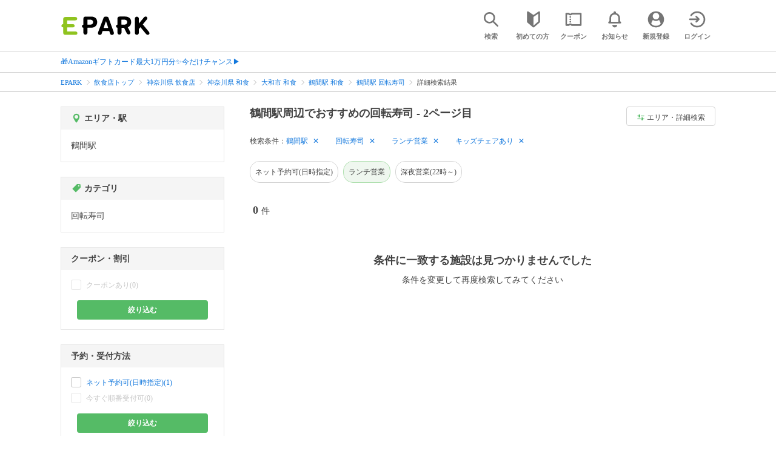

--- FILE ---
content_type: text/html; charset=UTF-8
request_url: https://epark.jp/v2auth/sso
body_size: 614
content:
https://v1-account.epark.jp/auth/sso?client_id=epark_faspa&redirect_uri=https%3A%2F%2Fepark.jp%2Fv2auth&state=m8iQKdY9hvz0W2PJwvblojCnsnp2uKDUpaOWv7RV

--- FILE ---
content_type: application/javascript
request_url: https://tagan.adlightning.com/enhance-epark/op.js
body_size: 11142
content:
function qaz6WL3(L,J){var M=qaz6WL2();return qaz6WL3=function(T,w){T=T-0xe9;var Z=M[T];if(qaz6WL3['fXWnuY']===undefined){var P=function(g){var A='abcdefghijklmnopqrstuvwxyzABCDEFGHIJKLMNOPQRSTUVWXYZ0123456789+/=';var X='',U='',D=X+P;for(var q=0x0,Y,S,O=0x0;S=g['charAt'](O++);~S&&(Y=q%0x4?Y*0x40+S:S,q++%0x4)?X+=D['charCodeAt'](O+0xa)-0xa!==0x0?String['fromCharCode'](0xff&Y>>(-0x2*q&0x6)):q:0x0){S=A['indexOf'](S);}for(var v=0x0,b=X['length'];v<b;v++){U+='%'+('00'+X['charCodeAt'](v)['toString'](0x10))['slice'](-0x2);}return decodeURIComponent(U);};qaz6WL3['UeIIdu']=P,L=arguments,qaz6WL3['fXWnuY']=!![];}var N=M[0x0],Q=T+N,C=L[Q];if(!C){var g=function(A){this['rrNGrF']=A,this['xgVXdc']=[0x1,0x0,0x0],this['rBycNX']=function(){return'newState';},this['gLtzNo']='\x5cw+\x20*\x5c(\x5c)\x20*{\x5cw+\x20*',this['GcdeXa']='[\x27|\x22].+[\x27|\x22];?\x20*}';};g['prototype']['DGwIWB']=function(){var A=new RegExp(this['gLtzNo']+this['GcdeXa']),X=A['test'](this['rBycNX']['toString']())?--this['xgVXdc'][0x1]:--this['xgVXdc'][0x0];return this['EobLGl'](X);},g['prototype']['EobLGl']=function(A){if(!Boolean(~A))return A;return this['rsclsn'](this['rrNGrF']);},g['prototype']['rsclsn']=function(A){for(var X=0x0,U=this['xgVXdc']['length'];X<U;X++){this['xgVXdc']['push'](Math['round'](Math['random']())),U=this['xgVXdc']['length'];}return A(this['xgVXdc'][0x0]);},new g(qaz6WL3)['DGwIWB'](),Z=qaz6WL3['UeIIdu'](Z),L[Q]=Z;}else Z=C;return Z;},qaz6WL3(L,J);}(function(L,J){var M0=qaz6WL3,M=L();while(!![]){try{var T=parseInt(M0(0x134))/0x1*(-parseInt(M0(0x16b))/0x2)+-parseInt(M0(0x126))/0x3+-parseInt(M0(0x1bc))/0x4+parseInt(M0(0x195))/0x5+-parseInt(M0(0x138))/0x6*(-parseInt(M0(0x19d))/0x7)+parseInt(M0(0x100))/0x8+parseInt(M0(0x1b7))/0x9;if(T===J)break;else M['push'](M['shift']());}catch(w){M['push'](M['shift']());}}}(qaz6WL2,0xbafcb));var xop=function(L2){var M4=qaz6WL3,L3=(function(){var JZ=!![];return function(JP,JN){var JQ=JZ?function(){var M1=qaz6WL3;if(JN){var JC=JN[M1(0x154)](JP,arguments);return JN=null,JC;}}:function(){};return JZ=![],JQ;};}()),L4=L3(this,function(){var M2=qaz6WL3;return L4[M2(0x148)]()['search']('(((.+)+)+)+$')['toString']()[M2(0x1b1)](L4)[M2(0x109)](M2(0x171));});L4();function L5(JZ){var M3=qaz6WL3,JP=0x0;if(0x0===JZ[M3(0x184)])return''+JP;for(var r=0,n=JZ.length;r<n;r+=1)JP=(JP<<5)-JP+JZ.charCodeAt(r),JP|=0;return(0x5f5e100*JP)[M3(0x148)](0x24);}var L6=function(){};function L7(JZ,JP){for(var r=Object.getPrototypeOf(JZ);JP in r&&!Object.prototype.hasOwnProperty.call(r,JP);)r=Object.getPrototypeOf(r);return r;}var L8=M4(0x10e),L9='blaver',LL='blover',LJ=M4(0x111),LM='getwstt',LT=M4(0x19a),Lw=M4(0x196),LZ='haubisf',LP='hanbla',LN='repdfn',LQ=M4(0x17e),LC=M4(0x119),Lg=M4(0x110),LA=function(){return L5(navigator['userAgent']);},LX=function(JZ){var M5=M4;return L5(JZ+'-'+navigator[M5(0x16e)]);};function LU(JZ,JP){var M6=M4,JN=LX(JZ),JQ=LA();window[JN]||Object[M6(0x1b6)](window,JN,{'value':function(JC){return JC===JQ?JP:L6;}});}var LD=function(JZ,JP){return JZ?JZ(JP):L6;};function Lq(JZ){var M7=M4;for(var JP=[],JN=arguments[M7(0x184)]-0x1;0x0<JN--;)JP[JN]=arguments[JN+0x1];var JQ=LX(JZ);if(window[JQ]){var JC=LA();return JZ===LC||JZ===L9||JZ===LL||JZ===LJ?window[JQ](JC):LD(window[JQ],JC)['apply'](void 0x0,JP);}return!0x1;}function LY(JZ){var M8=M4;if(function(JQ){try{return JQ!==JQ.top;}catch(t){return 1;}}(JZ)){var JP;try{JP=((JN=JZ['document'][M8(0xfe)])&&JN[M8(0xf8)]&&0x1<=JN['ancestorOrigins'][M8(0x184)]?JN[M8(0xf8)][JN[M8(0xf8)]['length']-0x1]:null)||function(JQ){var M9=M8;try{JQ[M9(0x1c3)][M9(0xfe)][M9(0x148)]();for(var t,r='';(t=t?t.parent:JQ).document&&t.document.referrer&&(r=t.document.referrer),t!==JQ.top;);return r;}catch(JC){return JQ[M9(0x14b)][M9(0x17c)];}}(JZ);}catch(JQ){}if(JP)return JP[M8(0x148)]();}var JN;return JZ[M8(0xfe)][M8(0x148)]();}var LS={'PLACEMENT_REPORT_RATIO':0.01,'NEVER_BLOCK_REPORT_RATIO':0.01,'BLOCKER_ERROR_REPORT_RATIO':0.01,'LOG_ONLY':!0x1,'INCLUSIVE_WHITELIST':!0x1,'INCLUDE_BLOCKER':!0x0,'LOCAL_FRAME_BLOCK_MESSAGE':!0x1,'REPORT_RATIO':0x1},LO=M4(0xff),Lv=M4(0x112),Lb=Object['freeze']({'SAFE_FRAMES_SUPPORTED':!0x0,'FORCE_SANDBOX':!0x0,'SITE_ID':M4(0x19c),'MAX_FRAME_REFRESHES':0x2,'VERSION':'1.0.0+d0c0a0e','SCRIPT_CDN_HOST':M4(0x141),'INJECT_INTO_SAFEFRAMES':!0x1,'BLOCKER_OPTIONS':{},'WRAP_TOP_WINDOW':!0x0,'POTENTIAL_REDIRECT_REPORT_RATIO':0.2,'BLACKLIST_VERSION':M4(0x1a0),'BLOCKER_VERSION':M4(0x16f),'USER_FEEDBACK_BUTTON_POSITION':null,'SITE_NETWORK_CODE':null,'AD_UNIT_EXCLUSION':'9116787','REFRESH_EMPTY_SLOT_INTERVAL':0x7530,'INCLUDED_BIDDER':!0x1,'ADL':M4(0x1c4),'OP_EXIST_REPORT_RATIO':0.01});function LI(JZ){var ML=M4,JP=Lb[ML(0x1c5)]+'/'+Lb[ML(0x194)]+'/'+JZ;return-0x1<Lb[ML(0x1c5)][ML(0x1b3)](ML(0x1a4))&&(JP=Lb[ML(0x1c5)]+'/'+JZ),JP;}function Lj(JZ){var MJ=M4,JP,JN=Lq(L9),JQ=Lq(LL);return JN&&JQ?(JP='',JZ&&(JP=MJ(0x1b0)+LI(JN)+MJ(0xef)),JP+(MJ(0x1b0)+LI(JQ))+MJ(0xef)):(LS[MJ(0x128)]&&LS[MJ(0x187)]||(LS[MJ(0x128)]=MJ(0x16a),LS[MJ(0x187)]=MJ(0x1b8)),MJ(0x1b0)+LI(LS[MJ(0x128)])+MJ(0x168)+LI(LS['BLOCKER_VERSION'])+MJ(0xef));}var Lm='',Lx='';function LK(JZ){var MM=M4;return void 0x0===JZ&&(JZ=!0x1),0x0===Lm[MM(0x184)]&&(Lm=Lj(!0x1)),0x0===Lx[MM(0x184)]&&(Lx=Lj(!0x0)),JZ?Lx:Lm;}var Le=Math[M4(0x137)](0x5f5e100*Math[M4(0x10f)]())[M4(0x148)]();function Ld(){var MT=M4;return MT(0x12f)+Date[MT(0x19b)]()[MT(0x148)](0x24)+'_'+Math['random']()[MT(0x148)](0x24)['substring'](0x2)[MT(0xfb)]('')[MT(0x193)](function(JZ){var Mw=MT;return Math[Mw(0x10f)]()<0.5?JZ[Mw(0x156)]():JZ;})[MT(0x15a)]('');}function Lh(){var MZ=M4;return Math['round'](0x5f5e100*Math[MZ(0x10f)]())+'_'+Lb[MZ(0x194)];}function LR(JZ){var MP=M4,JP;JZ&&JZ[MP(0x147)]&&-0x1===JZ[MP(0x147)][MP(0x1b9)][MP(0x1b3)](LO)&&-0x1===JZ[MP(0x147)][MP(0x1b9)]['indexOf'](Lv)&&((JP=JZ[MP(0x130)](MP(0x11f)))['src']=Lv,JP[MP(0x10c)]=MP(0x1ad),JZ[MP(0x133)]?JZ['body'][MP(0x11e)](JP):JZ[MP(0x174)]&&JZ[MP(0x174)][MP(0x11e)](JP));}function Ll(JZ,JP,JN){var MN=M4,JQ={};JN||(JQ[MN(0x1c7)]=!0x0),JQ[MN(0x155)]=Lb[MN(0x194)],JQ['wv']=Lb[MN(0x108)];var JC=Lq(L9),Jg=Lq(LL);return JC&&Jg?(JQ[MN(0x1a9)]=JC,JQ['bv']=Jg):(JQ[MN(0x1a9)]=LS[MN(0x128)],JQ['bv']=LS['BLOCKER_VERSION']),JQ[MN(0x160)]=Ld(),JQ['au']=JZ||JQ[MN(0x160)],JN&&(Lq(L8,JQ['au']),Lq(Lg,JQ)),JQ['topDomain']=LY(window),JQ['adServerDetails']={'advertiserId':MN(0x1c8),'campaignId':'n/a','creativeId':MN(0x1c8),'lineitemId':MN(0x1c8),'adServer':JP},JQ;}function Ln(JZ,JP,JN){var MQ=M4,JQ=JN[MQ(0x1b2)];Lq('regfmh',JQ[MQ(0x1ca)]||JQ[MQ(0x15d)]);}function Li(JZ,JP){var MC=M4;JZ&&JP&&JP['au']&&JP['currentTagId']&&(JZ['id']&&JZ['id']!==JP['au']||!JZ['id']&&!JZ[MC(0x1c0)](MC(0x1a6)))&&JZ[MC(0x105)]('tagId',JP[MC(0x160)]);}function Ls(JZ,JP,JN,JQ,JC,Jg){var Mg=M4,JA,JX,JU,JD,Jq,JY=Lq(Mg(0xea),JP);JY&&(JA=JY[Mg(0x1b5)],JX=JY['write'],Li(JP,JU=Ll(JP['id']||'',JC,!0x0)),LR(JP[Mg(0x15e)]),Jg?(JU[Mg(0x17a)]=!0x0,Jg&&(JU['patched']=!0x1),Lq(LN,JU,!0x0,JP[Mg(0x162)],null,!0x1),JU['patched']=!JU[Mg(0x17a)],JD=Lh(),JP[Mg(0x162)][Mg(0xf4)]=JD,JP[Mg(0x162)][JD]={'tagDetails':JU}):((Jq=L7(JY,Mg(0x176)))[Mg(0x176)]=Lq(Mg(0x11d),null,JA,JX,JU),Jq[Mg(0x1b5)]=Lq(Mg(0x1c6),null,JA,JX,JU)));}var LH={'childList':!0x0,'subtree':!0x0};function Lt(JZ){var MA=M4;if(JZ&&!JZ[MA(0x1bd)]&&(JN=JZ,LS[MA(0x132)]||(LS[MA(0x132)]='locator'[MA(0x158)]()[MA(0x115)]()[MA(0xfb)](',')['map'](function(JQ){var MX=MA;return JQ[MX(0x158)]();})),!LS[MA(0x132)][MA(0x157)](function(JQ){var MU=MA;return JQ&&-0x1<JN[MU(0x1b9)][MU(0x115)]()[MU(0x1b3)](JQ);}))){LR(JZ[MA(0x15e)]);var JP=JZ['contentWindow'];if(JP&&function(JQ,JC){var MD=MA,Jg=Ll(JQ['id']||JQ[MD(0x189)],'unknown',!0x0);Jg[MD(0x169)]=''+JQ[MD(0x1b9)]+JC['document']['documentElement'][MD(0x1b9)];var JA=Lq(LM,Jg,LS[MD(0x11c)]);if(delete Jg['tagMarkup'],JA){Li(JQ,Jg),Jg['patched']=!0x1,Lq(LN,Jg,!0x0,JC,null,!0x1),Jg['patched']=!0x0;var JX=Lh();return JC[MD(0xf4)]=JX,JC[JX]={'tagDetails':Jg};}}(JZ,JP))return JZ[MA(0x1bd)]=!0x0;}var JN;}function Lc(JZ){JZ.forEach(function(t){try{'childList'===t.type&&t.addedNodes&&0<t.addedNodes.length&&t.addedNodes.forEach(function(t){try{'IFRAME'===t.nodeName&&Lt(t);}catch(t){}});}catch(t){}});}var LG={},Lo={'ctxtWindow':null,get 'window'(){var Mq=M4;return this[Mq(0x149)]||window;},set 'window'(JZ){this['ctxtWindow']=JZ;},get 'document'(){var MY=M4;return this[MY(0x1aa)]?this[MY(0x1aa)][MY(0x14b)]:null;},get 'inSafeFrame'(){var MS=M4,JZ,JP=((JZ=this[MS(0x1aa)])?JZ[MS(0xfe)]?JZ[MS(0xfe)]['origin']?JZ[MS(0xfe)][MS(0x14f)]:JZ[MS(0xfe)][MS(0x17d)]+'//'+JZ[MS(0xfe)]['hostname']+(JZ[MS(0xfe)]['port']?':'+JZ[MS(0xfe)][MS(0x1af)]:''):JZ[MS(0x14f)]:'')||'';return 0x0<=JP[MS(0x1b3)](MS(0x121))||0x0<=JP[MS(0x1b3)](MS(0x10b));},'reset':function(){this['ctxtWindow']=null;}};'undefined'!=typeof btoa||String;var Lu=[];Lu[M4(0x167)](M4(0x11e)),Lu[M4(0x167)](M4(0x122)),Lu['push'](M4(0x163)),Lu[M4(0x167)](M4(0x153));var LE=[];LE[M4(0x167)](M4(0x176)),LE[M4(0x167)](M4(0x185)),[][M4(0x167)]('innerHTML');var Lk=[];function LB(JZ,JP){var MO=M4;void 0x0===JP&&(JP=',');try{var JN=JZ[MO(0x115)]()[MO(0x158)]();if(JN)return JN[MO(0xfb)](JP)[MO(0x193)](function(JQ){var Mv=MO;return JQ[Mv(0x158)]();})[MO(0x170)](function(JQ){return''!==JQ;});}catch(JQ){}return null;}function Lf(JZ){var Mb=M4;return L5(Mb(0x173)+JZ+'-'+navigator[Mb(0x16e)]);}function La(JZ){var MI=M4;return JZ[MI(0x1a8)]();}function LV(JZ,JP,JN){var n=null,a=JZ.googletag;return a&&'function'==typeof a.pubads&&(n=(a.pubads().getSlots()||[]).find(function(t){return JN(t)===JP;})),n;}function LF(JZ){var Mj=M4,JP=JZ[Mj(0x120)](/\/([\d,]*)\//);return JP&&JP[0x1];}function Ly(JZ){var Mm=M4;return!Lb[Mm(0x13c)]||!JZ||JZ[Mm(0xfb)](',')[Mm(0x157)](function(JP){var Mx=Mm;return Lb[Mx(0x13c)]===JP;});}function Lp(JZ){return JZ[0x0]+';'+JZ[0x2]['length']+';'+JZ[0x2]+JZ[0x3];}function Lz(JZ){var MK=M4,JP={};return JP[MK(0x155)]=Lb[MK(0x194)],JZ&&JZ[MK(0x1ae)]&&(JP['w']=JZ['getAttribute']('width')||'',JP['h']=JZ['getAttribute']('height')||'',JP['wv']=Lb['VERSION'],MK(0x14e)!==Lb[MK(0x128)]&&MK(0x152)!==Lb[MK(0x187)]?(JP[MK(0x1a9)]=Lb['BLACKLIST_VERSION'],JP['bv']=Lb['BLOCKER_VERSION']):(JP['blv']=LS[MK(0x128)],JP['bv']=LS[MK(0x187)]),JP[MK(0x160)]=Ld(),JP['au']=JZ[MK(0x1ae)](MK(0x151))||JP[MK(0x160)],JP['au']&&(Lq(L8,JP['au']),Lq(Lg,JP)),JP[MK(0x142)]=LY(window),JP[MK(0x198)]={'advertiserId':MK(0x1c8),'campaignId':MK(0x1c8),'creativeId':MK(0x1c8),'lineitemId':MK(0x1c8),'network':JZ[MK(0x1ae)]('type')||'','rtcConfig':JZ['getAttribute'](MK(0xfd))||'','json':JZ[MK(0x1ae)](MK(0x192))||'','layout':JZ['getAttribute'](MK(0x188))||'','adServer':'amp'}),JP;}Lk[M4(0x167)]('src'),Lk[M4(0x167)]('srcdoc'),Lk[M4(0x167)](M4(0x189)),[][M4(0x167)](M4(0x150)),Image,window[M4(0x10a)],window[M4(0x1a3)][M4(0x140)],window['fetch'],window[M4(0xf7)],navigator&&navigator[M4(0x16e)]&&/Android|webOS|iPhone|iPad|iPod|BlackBerry|IEMobile|Opera Mini/i[M4(0x10d)](navigator['userAgent']);var Lr={'IFRAME':[{'ruleName':'dfp','match':{'tagName':M4(0x135),'id':M4(0x159),'name':M4(0x159),'src':''},'handlers':{'beforeInsert':null,'afterInsert':null}},{'ruleName':M4(0x181),'match':{'tagName':M4(0x135),'id':M4(0x159),'src':M4(0x139)},'handlers':{'beforeInsert':null}}]};Lr['IFRAME'][M4(0x167)]({'ruleName':M4(0x1a7),'match':{'tagName':'iframe','id':[M4(0x1b4),M4(0xe9)],'src':M4(0x12e)},'handlers':{'beforeInsert':null,'afterInsert':null}});var LW={'ruleName':'amp','match':{'tagName':M4(0x135),'src':M4(0x139),'parentElement':{'tagName':M4(0x190)}},'handlers':{'beforeInsert':function(JZ,JP,JN){var Me=M4;try{if(Ly(LF(JN['getAttribute'](Me(0x151))||'')))return{'tagDetails':function(JQ,JC){var Mh=Me,Jg;try{var JA=function(JS){var Md=qaz6WL3;try{var JO=JS[Md(0x12b)](0x0,JS[Md(0x1b3)](';',0x8)),Jv=JO[Md(0x184)]+0x1,Jb=JO[Md(0xfb)](';'),JI=parseInt(Jb[0x1],0xa);return Jb[0x1]=''+JI,Jb[0x2]=JS[Md(0x12b)](Jv,Jv+JI),Jb[0x3]=JS[Md(0x12b)](Jv+JI),Jb;}catch(Jj){return null;}}(JQ[Mh(0x189)]);if(JA&&JA[0x2]){Li(JQ,Jg=Lz(JC)),Jg[Mh(0x18a)]=Le,Jg['tagMarkup']=JA[0x2];var JX=Lq(LM,Jg,LS[Mh(0x11c)]);if(delete Jg[Mh(0x169)],!JX)return null;if(Lq(LP,Jg,JA[0x2],'configureAMPSafeFrame')){var JU=Lq(LC);return Jg['au']in JU&&(JU[Jg['au']]['blockedCount']+=0x1),JA[0x2]='<!DOCTYPE\x20html><html><head></head><body></body></html>',JQ[Mh(0x189)]=Lp(JA),null;}var JD=LK(!0x0),Jq=Lh(),JY='<script>var\x20d=decodeURIComponent(\x22'+encodeURIComponent(JSON[Mh(0xf3)](Jg))+Mh(0xf1)+Jq+Mh(0x199)+Jq+Mh(0x1bb)+Jq+Mh(0x1c2)+JSON[Mh(0xf3)](Lb[Mh(0x18b)])+Mh(0x1c9);JA[0x2][Mh(0x144)](Mh(0x1a5))?JA[0x2]=JA[0x2][Mh(0x17f)](Mh(0x1a5),Mh(0x1a5)+JD+JY):JA[0x2]=JD+JY+JA[0x2],JQ[Mh(0x189)]=Lp(JA);}}catch(JS){Lq(LQ,Lb[Mh(0x194)],Mh(0x102),JS,Jg);}return Jg;}(JP,JN)};}catch(JQ){Lq(LQ,Lb[Me(0x194)],'handleAMPAdUnit',JQ);}return null;}}};Lr['IFRAME']['push'](LW),LW={'ruleName':M4(0xfc),'match':{'tagName':M4(0x135),'srcdoc':[M4(0xf9),M4(0x123)],'parentElement':{'tagName':'amp-ad'}},'handlers':{'beforeInsert':function(JZ,JP,JN){var MR=M4;try{if(Ly(LF(JN[MR(0x1ae)](MR(0x151))||'')))return{'tagDetails':function(JQ,JC){var Ml=MR,Jg=null;try{var JA=JQ[Ml(0x164)];Li(JQ,Jg=Lz(JC)),Jg[Ml(0x169)]=JA;var JX=Lq(LM,Jg,LS[Ml(0x11c)]);if(delete Jg['tagMarkup'],!JX)return null;if(Lq(LP,Jg,JA,Ml(0x15f))){var JU=Lq(LC);return Jg['au']in JU&&(JU[Jg['au']][Ml(0x191)]+=0x1),JQ[Ml(0x164)]='<!DOCTYPE\x20html><html\x20⚡4ads\x20lang=\x22en\x22><head></head><body></body></html>',null;}var JD=LK(),Jq=Lh(),JY=Ml(0x19e)+encodeURIComponent(JSON['stringify'](Jg))+Ml(0xf1)+Jq+Ml(0x199)+Jq+Ml(0x1bb)+Jq+Ml(0x1c2)+JSON[Ml(0xf3)](Lb[Ml(0x18b)])+Ml(0x1c9);JA['includes']('<head>')?JQ[Ml(0x164)]=JA[Ml(0x17f)]('<head>',Ml(0x1a5)+JD+JY):JQ[Ml(0x164)]=JD+JY+JA;}catch(JS){Lq(LQ,Lb['SITE_ID'],Ml(0x15f),JS,Jg);}return Jg;}(JP,JN)};}catch(JQ){Lq(LQ,Lb[MR(0x194)],MR(0x136),JQ);}return null;}}},Lr[M4(0x129)][M4(0x167)](LW);var J0,J1,J2='*'['toLowerCase']()[M4(0x158)]();if(J2)try{'*'===J2?((J0={'ruleName':M4(0x104),'match':{'tagName':'iframe'},'custom':!0x0,'handlers':{'beforeInsert':Ln,'afterInsert':Ls}})['ex']=LB('locator',','),Lr[M4(0x129)][M4(0x167)](J0)):(J1=[],(J2=J2[M4(0xfb)]('||'))[M4(0x1ab)](function(JZ){var Mn=M4;try{var JP,JN,JQ,JC,Jg;!JZ['trim']()||0x2===(JP=JZ[Mn(0x158)]()[Mn(0xfb)](':'))[Mn(0x184)]&&(JN=JP[0x0]['trim'](),JQ=JP[0x1][Mn(0x158)](),0x0<JN[Mn(0x184)]&&!J1[Mn(0x144)](JN)&&(JC=JQ[Mn(0xfb)](';'),(Jg={'match':{'tagName':Mn(0x135)},'custom':!0x0,'handlers':{'beforeInsert':Ln,'afterInsert':Ls}})['ex']=LB(Mn(0xec),','),Jg[Mn(0xfa)]=JN,JC[Mn(0x1ab)](function(JA){var Mi=Mn,JX;!JA[Mi(0x158)]()||0x2===(JX=JA[Mi(0x158)]()[Mi(0xfb)]('='))[Mi(0x184)]&&(Jg[Mi(0x120)][JX[0x0][Mi(0x158)]()]=JX[0x1][Mi(0x158)]()[Mi(0xfb)](','));}),0x2<Object[Mn(0x13a)](Jg['match'])[Mn(0x184)]&&(J1[Mn(0x167)](JN),Lr['IFRAME'][Mn(0x167)](Jg))));}catch(JA){}}));}catch(JZ){}var J3=[M4(0x11e)];function J4(JP,JN,JQ){var Ms=M4;return void 0x0===JQ&&(JQ=null),Object[Ms(0x13a)](JN)[Ms(0x1a2)](function(JC){var MH=Ms;if(!Array[MH(0x183)](JN[JC])&&MH(0x118)==typeof JN[JC]&&JQ)return J4(JQ,JN[JC]);var Jg=JN[JC],JA=(JP[JC]||JP[MH(0x1ae)](JC)||'')[MH(0x115)]();return Array[MH(0x183)](Jg)?Jg['some'](function(JX){var Mt=MH;return 0x0<=JA[Mt(0x1b3)](JX);}):Jg===JA||Jg&&0x0<=JA['indexOf'](Jg);});}var J5=Lr[M4(0x129)][M4(0x114)](function(JP){var Mc=M4;return Mc(0x1a7)===JP['ruleName'];});function J6(JP,JN,JQ){var MG=M4,JC,Jg,JA=Object[MG(0x166)](JN,JQ);JA&&(JC=JA['set'],Jg=function(JX){var Mo=MG,JU=!0x1;try{if(!this[Mo(0x1ae)](Mo(0x180))){var JD=Ll(this['id'],Mo(0x14a),!0x0);if(!Lq(LP,JD,JX,JP+'-'+JQ))return JU=!0x0,JC[Mo(0x14c)](this,JX);this[Mo(0x105)](Mo(0x180),!0x0);}return null;}catch(Jq){if(!JU)return JC['call'](this,JX);throw Jq;}},JA.set=function(t){return function(JX,JU,JD){for(var Jq=[],JY=arguments.length-3;0<JY--;)Jq[JY]=arguments[JY+3];return performance,JU.apply(JX,Jq);}(this,Jg,J6,t);},Object['defineProperty'](JN,JQ,JA));}Lr[M4(0x129)]['find'](function(JP){var Mu=M4;return Mu(0xee)===JP[Mu(0xfa)];}),Lr['IFRAME'][M4(0x114)](function(JP){var ME=M4;return ME(0x104)===JP[ME(0xfa)];});var J7=0x0,J8=0x1;function J9(JP,JN){var Mk=M4,JQ=JP[Mk(0x130)](Mk(0x127));return JQ['src']=JN,JQ[Mk(0xf5)]=Mk(0x107),0x0===J7?JQ[Mk(0x186)]=!0x0:0x0===J8&&(JQ['async']=!0x0),JQ;}function JL(){}var JJ={'language':{'configurable':!0x0}};JJ[M4(0x175)][M4(0x161)]=function(){return null;},JL[M4(0x161)]=function(){return null;},JL[M4(0x12d)]=function(){return null;},JL['style']=function(){return null;},Object['defineProperties'](JL,JJ),JL[M4(0x101)]=void 0x0;var JM=['querySelector'],JT=M4(0x19c);function Jw(){var MB=M4;if(!(-0x1!==(JC=(JQ=navigator[MB(0x16e)])[MB(0x115)]())[MB(0x1b3)](MB(0x1ba))||-0x1!==JC[MB(0x1b3)]('trident')||0x0<=JC[MB(0x1b3)](MB(0x106)))&&window['JSON']&&JSON[MB(0xf3)]&&Array[MB(0x11a)][MB(0x157)]&&Array[MB(0x11a)][MB(0x1a2)]&&['getPrototypeOf','getOwnPropertyNames',MB(0x1b6),MB(0x13a),MB(0x13d)][MB(0x1a2)](function(Jq){return Object[Jq];})&&![MB(0xf2),MB(0x103),MB(0x146),MB(0x19f),MB(0x16d),MB(0x117),'Pingdom.com_bot'][MB(0x157)](function(Jq){var Mf=MB;return 0x0<=JQ[Mf(0x1b3)](Jq);}))try{return LU(L9,Lb[MB(0x128)]),LU(LL,Lb[MB(0x187)]),function(Jq){var Ma=MB,JY=J9(Jq,LI(Lb[Ma(0x187)])+Ma(0x1bf)),JS=J9(Jq,LI(Lb['BLACKLIST_VERSION'])+Ma(0x1bf)),JO=Jq[Ma(0x130)](Ma(0x127));JO['type']=Ma(0x107);var Jv=Jq[Ma(0x174)];Jv&&(Jv[Ma(0x178)]?(Lb[Ma(0x172)]&&Jv[Ma(0x122)](JO,Jv['firstChild']),Jv[Ma(0x122)](JY,Jv[Ma(0x178)]),Jv[Ma(0x122)](JS,Jv[Ma(0x178)])):(Jv[Ma(0x11e)](JS),Jv[Ma(0x11e)](JY),Jv[Ma(0x11e)](JO)));}(document),JX=JT,(JU=window)&&JU['document']&&(JD=JU[MB(0x14b)][MB(0x174)]||JU[MB(0x14b)][MB(0x133)]||JU[MB(0x14b)][MB(0x130)](MB(0x127)))&&J3['forEach'](function(Jq){var MW=MB;try{var JY=L7(JD,Jq);JY&&JY[Jq]&&(JS=JX,Jv=Jq,Jb=JU,(JO=JY)&&JO[Jv]&&(JI=JO[Jv],JO[Jv]=function Jj(Jm){var MV=qaz6WL3;if(Jm){var Jx,JK,Je,Jd=!0x1;try{if(Jb===Jb[MV(0x1c3)]&&MV(0x15c)===Jm[MV(0x143)]&&function(Jf,Ja,JV){var MF=MV;try{if(Ja&&Ja[MF(0x1c3)]){var JF=Lf(Jf),Jy=Ja[MF(0x1c3)];if(Jy[JF]){if(Jy[JF][MF(0x179)]){var Jp=Jy[JF][MF(0x13b)];Jp[MF(0xf6)]=!0x1,Jp[MF(0x124)]=!0x0,Jp[MF(0x1c7)]=!0x0,Jp[MF(0x145)]=!0x1,Lq(LQ,Jf,'PR',JV['src'],Jp),delete Jy[JF]['potentialRedirect'],delete Jy[JF][MF(0x13b)];var Jz=Jy[JF]['callStack'];return Jz&&0x0<Object[MF(0x13a)](Jz)[MF(0x184)]&&(Jy[JF][MF(0x15b)]={}),0x1;}void 0x0===LS[MF(0x12a)]&&(LS[MF(0x12a)]=!0x1);}}}catch(Jr){}}(JS,Jb,Jm))return;var Jh=function(Jf,Ja){var My=MV;if(!Jf)return null;var JV,JF,Jy,Jp,Jz=null;return Lr&&Lr[Jf[My(0x143)]]&&(JF=Lr[Jf[My(0x143)]],Jy=Jf,Jp=Ja,(Jz=JF[My(0x114)](function(Jr){var Mp=My;return J4(Jy,Jr[Mp(0x120)],Jp);}))||My(0x129)!==Jf[My(0x143)]||!J5||(JV=Ja['id'])&&function(Jr,JW){if(Jr){var r=null,n=(function(){if(Lo.window&&Lo.window.frames)for(var t=0;t<Lo.window.frames.length;t+=1)try{var e=Lo.window.frames[t];if(e&&e.googletag)return e;for(var r=0;r<e.frames.length;r+=1)try{var n=e.frames[r];if(n&&n.googletag)return n;}catch(t){}}catch(t){}return null;}());return n&&n.googletag&&(r=LV(n,Jr,JW)),!r&&Lo.window&&Lo.window.googletag&&(r=LV(Lo.window,Jr,JW)),!r&&Lo.window&&Lo.window!==Lo.window.parent&&Lo.window.parent&&Lo.window.parent.googletag&&(r=LV(Lo.window.parent,Jr,JW)),!r&&Lo.window&&Lo.window!==Lo.window.top&&Lo.window.top&&Lo.window.top.googletag&&(r=LV(Lo.window.top,Jr,JW)),r;}}(JV,La)&&(Jz=J5),Jz&&Jz[My(0xfa)],Jz&&Jz['ex']&&Jz['ex'][My(0x157)](function(Jr){var Mz=My;return Jr&&-0x1<Jf[Mz(0x1b9)][Mz(0x115)]()['indexOf'](Jr);})&&(Jz=null)),Jz;}(Jm,this);if(Jh){var JR,Jl,Jn,Ji,Js,JH,Jt,Jc,JG,Jo=Jh['handlers'],Ju=Jh['ruleName'],JE=Jh['sibling'],Jk=MV(0x1a7)===Ju;MV(0x18d)===Ju||'dfp_custom'===Ju?(null===Jo[MV(0x116)]&&(JR=LA(),Jl=LX(LT),(Jn=LD(window[Jl],JR))!==L6&&(Jo[MV(0x116)]=Jn)),null===Jo[MV(0x125)]&&(Ji=LA(),Js=LX(Lw),(JH=LD(window[Js],Ji))!==L6&&(Jo[MV(0x125)]=JH))):'dfp_sf'===Ju&&null===Jo['beforeInsert']&&(Jt=LA(),Jc=LX(LZ),(JG=LD(window[Jc],Jt))!==L6&&(Jo[MV(0x116)]=JG));var JB=null;try{!JE&&Jo[MV(0x116)]&&(JB=Jk?Jo['beforeInsert'](JS,Jm,this['id'],Jk):Jo['beforeInsert'](JS,Jm,this));}catch(Jf){Lq(LQ,JS,'beforeInsert-'+Ju,Jf);}if(Jd=!0x0,Jx=JI[MV(0x154)](this,arguments),MV(0x129)===Jm['nodeName']&&(Jo[MV(0x116)]||Jo[MV(0x125)])&&(Jm[MV(0x1bd)]=!0x0),!JE||(JK=JE,(Je=(Jm[MV(0xf0)]||{})['children'])&&[][MV(0x13e)][MV(0x14c)](Je)['some'](function(Ja){var Mr=MV;return JK[Mr(0x157)](function(JV){return J4(Ja,JV);});})))try{Jo[MV(0x125)]&&Jo[MV(0x125)](JS,Jm,this,JB,Ju,Jh[MV(0x113)]);}catch(Ja){Lq(LQ,JS,MV(0x165)+Ju,Ja);}}else Jd=!0x0,Jx=JI[MV(0x154)](this,arguments);return Jm[Jv]&&Jm[Jv]!==Jj&&(Jm[Jv]=Jj),Jx;}catch(JV){if(!Jd)return JI[MV(0x154)](this,arguments);throw JV;}}},JO[Jv][MW(0x148)]=function(){var T0=MW;return JI[T0(0x148)]();}));}catch(Jm){Lq(LQ,JX,MW(0x12c),Jm);}var JS,JO,Jv,Jb,JI;}),function(Jq){var T1=MB;try{J6(T1(0x1be),L7(Jq[T1(0x14b)][T1(0x130)](T1(0x135)),T1(0x164)),T1(0x164));}catch(JY){}}(window),(function(){var T2=MB;try{new MutationObserver(Lc)[T2(0x1ac)](document,LH);}catch(Jq){}}()),JP=MB(0x11b),JN=setInterval(function(){for(var t=0;t<window.frames.length;t+=1)try{var e=window.frames[t];if(Lt(e.frameElement))for(var r=0;r<e.frames.length;r+=1)try{Lt(e.frames[r].frameElement);}catch(t){}}catch(t){}LG[JP].count+=1,30<=LG[JP].count&&(clearInterval(LG[JP].interval),delete LG[JP]);},0x3e8),LG[JP]={'interval':JN,'count':0x0},window===window[MB(0x1c3)]&&(Jg=window,JA=Lf('enhance-epark'),Jg[JA]||(Jg[JA]={},Jg[JA][MB(0x15b)]={}),JM[MB(0x1ab)](function(Jq){var T8=MB,JY,JS=Jq,JO=L7((JY=Jg)['document'],JS),Jv=JO[JS];JO[JS]=function(Jb){var T3=qaz6WL3;if(Jb){var JI=!0x1;try{var Jj=Lf(T3(0x19c));JY[Jj]||(JY[Jj]={}),JY[Jj][T3(0x15b)]||(JY[Jj][T3(0x15b)]={}),LS[T3(0xed)]||(LS['SELECTOR_PATTERN']=Lq(LJ));var Jm,Jx=(JK=LS[T3(0xed)])&&JK['indexOf']&&Jb&&Jb[T3(0x115)]?JK[T3(0x1b3)](Jb[T3(0x115)]()):-0x1;return-0x1<Jx&&(Jm=(function(){var T7=T3,Je,Jd,Jh=(function(){var T4=qaz6WL3,JR=T4(0x14a);try{var Jl,Jn,Ji=(function(){var T5=T4,Js=new Error()[T5(0x13f)]||'';try{var JH=Error[T5(0xeb)];Error[T5(0xeb)]=0x64,Js=new Error()[T5(0x13f)]||'',Error[T5(0xeb)]=JH;}catch(Jt){}return Js;}());Ji&&((Jl=Ji[T4(0x158)]()[T4(0xfb)]('\x0a'))[T4(0x131)](),(Jn=(JR=(JR=Jl[T4(0x114)](function(Js){var T6=T4;return-0x1===Js[T6(0x1b3)](Lb['SCRIPT_CDN_HOST']);}))['trim']()[T4(0x17f)]('at\x20',''))[T4(0x120)](/[(<](.*)[)>]/g))&&(JR=Jn[0x0]));}catch(Js){}return JR;}());try{Jh&&(Je=Jh[T7(0x1b3)](T7(0x1a1)),Jd=Jh[T7(0x1b3)](T7(0x1bf)),-0x1!==Je&&-0x1!==Jd&&(Jh=Jh[T7(0x12b)](Je,Jd+0x3)));}catch(JR){}return Jh;}()),JY[Jj][T3(0x15b)][Jm]||(JY[Jj]['callStack'][Jm]=[]),JY[Jj][T3(0x15b)][Jm][T3(0x144)](Jx)||JY[Jj][T3(0x15b)][Jm][T3(0x167)](Jx)),JI=!0x0,Jv[T3(0x14c)](this,Jb);}catch(Je){if(!JI)return Jv[T3(0x14c)](this,Jb);throw Je;}}var JK;return null;},JO[JS][T8(0x148)]=function(){var T9=T8;return T9(0x16c)+JS+T9(0x197);};})),!0x0;}catch(Jq){}var JP,JN,JQ,JC,Jg,JA,JX,JU,JD;return!0x1;}if(!(function(){var TL=M4;try{var JP=window['op'];if(JP){var JN=(JP=Lq('decstr',JP,Lb['ADL']))[TL(0xfb)](';');if(0x4===JN[TL(0x184)]){var JQ=JN[0x0],JC=JN[0x1],Jg=JN[0x2];if(JQ[TL(0x18c)](TL(0x182))&&JC[TL(0x18c)]('b-')){var JA=Lq(TL(0x177),Jg);if(JA&&JA[TL(0x14d)]&&JA[TL(0x14d)][TL(0x184)])return Jg!==Lb[TL(0x194)]&&Math['random']()<Lb[TL(0x18f)]&&Lq(LQ,Lb[TL(0x194)],'checkIfOpExists',JP),0x1;}}}}catch(JX){}}())){try{Object['defineProperty'](window,'op',{'value':M4(0x17b)});}catch(JP){}Jw();}return L2[M4(0x1c1)]=function(){},L2[M4(0x18e)]=Jw,L2;}({});function qaz6WL2(){var TJ=['CMvWB3j0ufi','ywz0zxjjBNnLCNq','mZC3nJeXmLjTrMjVvq','C2nYAxb0','qKXbq0Tmsvnux1zfuLnjt04','suzsqu1f','ufjFuKvqt1ju','C3vIC3rYAw5N','CMvWBgfJzuLUC2vYDgLVBK1LDgHVzhm','z2v0vhjHBNnSyxrPB25Z','ywjVDxq6yMXHBMS','ywrSDgfNxW','y3jLyxrLrwXLBwvUDa','CMv2zxjZzq','suDot1jfrf9jvevnuW','yM9KEq','mxzfvvvdvq','AwzYyw1L','AgfUzgXLqu1qtKzbzfvUAxq','CM91BMq','mty0oduWnNvMCxfoAa','z29Vz2XLC3LUzgLJyxrPB24Uy29Tl3nHzMvMCMfTzq','A2v5CW','DgfNrgv0ywLSCW','u0Lurv9orvrxt1jlx0npreu','zNjLzxPL','C2XPy2u','C3rHy2S','C2vUzejLywnVBG','Ahr0Chm6lY90ywDHBI5HzgXPz2H0BMLUzY5JB20','Dg9Wrg9TywLU','BM9Kzu5HBwu','Aw5JBhvKzxm','Cg90zw50AwfSuMvKAxjLy3rszxbVCNrLza','qwrZqM90luDVB2DSzq','zg9JDw1LBNrfBgvTzw50','Dg9tDhjPBMC','y3r4DfDPBMrVDW','Dw5RBM93BG','zg9JDw1LBNq','y2fSBa','AxrLBxm','yMWTBNvSBa','B3jPz2LU','C3jJ','zgf0ys1ZBg90','yI1UDwXS','CMvTB3zLq2HPBgq','yxbWBhK','C2L0zuLK','Dg9vChbLCKnHC2u','C29Tzq','DhjPBq','z29Vz2XLx2fKC19PzNjHBwvF','AM9PBG','y2fSBfn0ywnR','u0nssvbu','CgfYzw50v2LUzg93','y29UDgvUDerVy3vTzw50','y29UzMLNDxjLqu1qtM9YBwfSrNjHBwu','y3vYCMvUDfrHz0LK','z2v0','y29UDgvUDfDPBMrVDW','Aw5Zzxj0qwrQywnLBNrive1m','C3jJzg9J','ywz0zxjjBNnLCNqT','z2v0t3DUuhjVCgvYDhLezxnJCMLWDg9Y','ChvZAa','lMPZjYb0ExbLpsD0zxH0l2PHDMfZy3jPChqNpJWVC2nYAxb0pJXZy3jPChqGC3jJpsC','DgfNtwfYA3vW','yMXHy2TSAxn0x3nJCMLWDa','mtK2mZiXnfLLAunvqW','zNvUy3rPB24G','yMLUz2jVDa','DxnLCKfNzw50','yI1KmgmWytbLltyWnZi3yZnJ','zMLSDgvY','kcGOlISPkYKRksSK','v1jbuf9ut1bFv0Lore9x','y2fSBhn0ywnRlq','AgvHza','BgfUz3vHz2u','D3jPDgu','z2v0yMXMCa','zMLYC3rdAgLSza','Cg90zw50AwfSuMvKAxjLy3q','Cgf0y2HLza','yunHxM1DkJ9TnIfzAIjFm2nWy3fJt0q7zfSUv2nVvg9Rwe9+yJCMygDwyhfND3G2v1PLpefLtgLqEI99qKbtju5HtY5oyvbX','CMvMzxjYzxi','ChjVDg9JB2W','CMvWzgf0','CMvWBgfJzq','ywrSyMXVy2TLza','zgzWx3nM','yMWT','AxnbCNjHEq','BgvUz3rO','D3jPDgvSBG','zgvMzxi','qKXpq0TfuL9wrvjtsu9o','Bgf5B3v0','BMfTzq','C2fMzuzYyw1Ls2v5','qKXpq0TfuL9pufrjt05t','C3rHCNrZv2L0Aa','zgzW','zgvMyxvSDa','t1bFrvHju1rFuKvqt1jux1jbveLp','yw1WlwfK','yMXVy2TLzenVDw50','ANnVBG','BwfW','u0Lurv9jra','nZy1ndK4nxDLzKfirG','AgfUyxvHAq','kcKGEYbBBMf0AxzLignVzgvDih0','ywrtzxj2zxjezxrHAwXZ','iL09E307D2LUzg93wYi','AgfUyxvIAq','BM93','zw5Oyw5Jzs1LCgfYAW','mtrmA3zvA1i','phnJCMLWDd52yxiGzd1KzwnVzgvvuKLdB21WB25LBNqOiG','rMfJzwjVDa','yMWTyZDJytvHmI0ZzJe5yty1yW','Ahr0Ca','zxzLCNK','BMf2AwDHDg9Y','lMnSB3vKzNjVBNqUBMv0','pgHLywq+','DgfNswq','zgzWx2n1C3rVBq','z2v0u2XVDevSzw1LBNrjza','yMX2','D2LUzg93','zM9YrwfJAa','B2jZzxj2zq','zgLZCgXHEtOGBM9UztS','z2v0qxr0CMLIDxrL','Cg9YDa','phnJCMLWDcbZCMm9jW','y29UC3rYDwn0B3i','B3DUzxjeB2n1BwvUDa','Aw5KzxHpzG','ywr1BML0lwrPDI1NChqTywqT','B3bLBG','zgvMAw5LuhjVCgvYDhK','mZq4nZq4mNPhqMf0Aq','yMXVy2TPBMDFC2nYAxb0','B3v0zxjive1m','BxnPzq','iL0UDgfNrgv0ywLSCZ1ku09olNbHCNnLkgqPo3DPBMrVDY5IBg9JA2vYicyMigjSB2nRzxiOiG','mJqYntK3nKHyt2Pbsa','D3jHChbLza','sfrnteLgCMfTzuvSzw1LBNq','lMPZ','AgfZqxr0CMLIDxrL','y3jLyxrLtw9KywW','iIWGiJWHls1breXFv1jbufbfrc0TpIiSigzHBhnLlcb3Aw5KB3CSia','Dg9W','ywrSAq','u0nssvbux0netL9it1nu','z2v0y2rV','BM9nyxjRDxa','BI9H','ktS8l3nJCMLWDd4','zgvMyxvSDfzPzxC','z29Vz2XLx2fKC19PzNjHBwuT','z2LMzg9J','C3rHy2TuCMfJzuXPBwL0','Bg9JyxrVCG','u0vmrunut1jFuefuvevstG','C2fZ','lMPZjYb0ExbLpsD0zxH0l2PHDMfZy3jPChqNpJWVC2nYAxb0pG','CgfYzw50rwXLBwvUDa','iIK7D2LUzg93wYi','r29Vz2XLyM90','C3rYAw5NAwz5','B25qywDLu2L0zuLK','DhLWzq','zxjYB3jszxbVCNrLza','we1mshr0CfjLCxvLC3q','yw5Jzxn0B3jpCMLNAw5Z','pgH0BwWG4PQHngfKCW','CNvSzu5HBwu','C3bSAxq','yw1WBMy','CNrJlwnVBMzPzW','Bg9JyxrPB24','DgfNyw4UywrSAwDODg5PBMCUy29T','ote1nZy1nKPJCxr5qq','BgfUz3vHz2vpDMvYCMLKzq','y29UzMLNDxjLqu1qu2fMzuzYyw1L','q2HYB21LluXPz2H0Ag91C2u','ywXS','C2v0qxr0CMLIDxrL','B3bLCMeGBwLUAs8','Dgv4Dc9QyxzHC2nYAxb0','vKvsu0LptG','C2vHCMnO','uMvXDwvZDa','C2fMzwzYyw1LlMDVB2DSzxn5BMrPy2f0Aw9UlMnVBq','C3r5Bgu','DgvZDa','ywf1DhnJBNi','CMfUzg9T','C3jJywjJ','z3fZCgf0','zgf0ytP0zxH0l3bSywLUlgH0DhbZoI8VD3D3lMfKBgLNAhrUAw5NlMnVBq','y3vZDg9T','zMLUza','Dg9mB3DLCKnHC2u','yMvMB3jLsw5Zzxj0','qMLUz1bYzxzPzxC','B2jQzwn0','C2XJB25T','ChjVDg90ExbL','B2L1Aq','su5dtfvtsvzfx1DisvrfteLtva','z2v0y2r3','yxbWzw5Kq2HPBgq','Aw1N','Bwf0y2G','DhbJlMDVB2DSzxn5BMrPy2f0Aw9UlMnVBq','Aw5Zzxj0qMvMB3jL','pgH0BwWGyw1WngfKCW'];qaz6WL2=function(){return TJ;};return qaz6WL2();}

